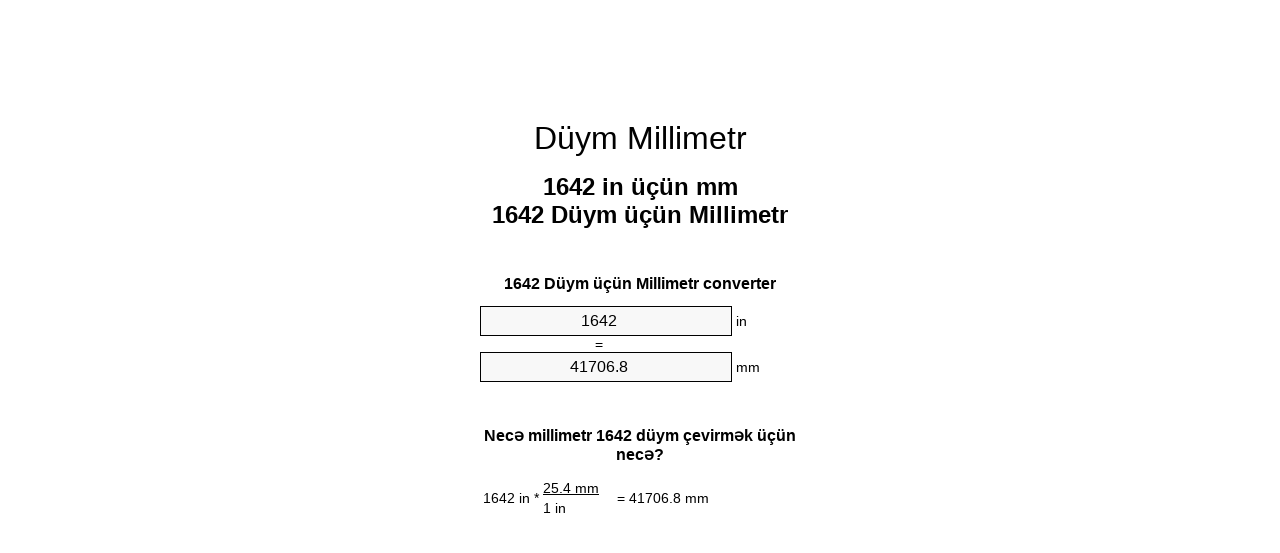

--- FILE ---
content_type: text/html;charset=utf-8
request_url: https://inches-to-mm.appspot.com/az/1642-dueym-millimetr.html
body_size: 5396
content:
<!DOCTYPE html><html dir="ltr" lang="az"><head><meta charset="utf-8"><title>1642 Düym üçün Millimetr vahid converter | 1642 in üçün mm vahid converter</title><meta name="description" content="1642 in üçün mm (1642 düym üçün millimetr) vahid converter. Convert 1642 Düym üçün Millimetr formula, ümumi uzunluğu dönüşüm dönüşüm masalar və daha çox."><meta name="keywords" content="1642 in üçün mm, 1642 Düym üçün mm, "><meta name="viewport" content="width=device-width, initial-scale=1, maximum-scale=1, user-scalable=0"><link rel="icon" type="image/x-icon" href="https://inches-to-mm.appspot.com/favicon.ico"><link rel="shortcut icon" type="image/x-icon" href="https://inches-to-mm.appspot.com/favicon.ico"><link rel="icon" type="image/gif" href="https://inches-to-mm.appspot.com/favicon.gif"><link rel="icon" type="image/png" href="https://inches-to-mm.appspot.com/favicon.png"><link rel="apple-touch-icon" href="https://inches-to-mm.appspot.com/apple-touch-icon.png"><link rel="apple-touch-icon" href="https://inches-to-mm.appspot.com/apple-touch-icon-57x57.png" sizes="57x57"><link rel="apple-touch-icon" href="https://inches-to-mm.appspot.com/apple-touch-icon-60x60.png" sizes="60x60"><link rel="apple-touch-icon" href="https://inches-to-mm.appspot.com/apple-touch-icon-72x72.png" sizes="72x72"><link rel="apple-touch-icon" href="https://inches-to-mm.appspot.com/apple-touch-icon-76x76.png" sizes="76x76"><link rel="apple-touch-icon" href="https://inches-to-mm.appspot.com/apple-touch-icon-114x114.png" sizes="114x114"><link rel="apple-touch-icon" href="https://inches-to-mm.appspot.com/apple-touch-icon-120x120.png" sizes="120x120"><link rel="apple-touch-icon" href="https://inches-to-mm.appspot.com/apple-touch-icon-128x128.png" sizes="128x128"><link rel="apple-touch-icon" href="https://inches-to-mm.appspot.com/apple-touch-icon-144x144.png" sizes="144x144"><link rel="apple-touch-icon" href="https://inches-to-mm.appspot.com/apple-touch-icon-152x152.png" sizes="152x152"><link rel="apple-touch-icon" href="https://inches-to-mm.appspot.com/apple-touch-icon-180x180.png" sizes="180x180"><link rel="apple-touch-icon" href="https://inches-to-mm.appspot.com/apple-touch-icon-precomposed.png"><link rel="icon" type="image/png" href="https://inches-to-mm.appspot.com/favicon-16x16.png" sizes="16x16"><link rel="icon" type="image/png" href="https://inches-to-mm.appspot.com/favicon-32x32.png" sizes="32x32"><link rel="icon" type="image/png" href="https://inches-to-mm.appspot.com/favicon-96x96.png" sizes="96x96"><link rel="icon" type="image/png" href="https://inches-to-mm.appspot.com/favicon-160x160.png" sizes="160x160"><link rel="icon" type="image/png" href="https://inches-to-mm.appspot.com/favicon-192x192.png" sizes="192x192"><link rel="icon" type="image/png" href="https://inches-to-mm.appspot.com/favicon-196x196.png" sizes="196x196"><link rel="alternate" href="https://inches-to-mm.appspot.com/1642-inches-to-mm.html" hreflang="en"><link rel="alternate" href="https://inches-to-mm.appspot.com/bg/1642-inch-v-milimetur.html" hreflang="bg"><link rel="alternate" href="https://inches-to-mm.appspot.com/cs/1642-palec-na-milimetr.html" hreflang="cs"><link rel="alternate" href="https://inches-to-mm.appspot.com/da/1642-tomme-til-nillimeter.html" hreflang="da"><link rel="alternate" href="https://inches-to-mm.appspot.com/de/1642-zoll-in-millimeter.html" hreflang="de"><link rel="alternate" href="https://inches-to-mm.appspot.com/el/1642-intsa-se-chiliostometro.html" hreflang="el"><link rel="alternate" href="https://inches-to-mm.appspot.com/es/1642-pulgada-en-milimetro.html" hreflang="es"><link rel="alternate" href="https://inches-to-mm.appspot.com/et/1642-toll-et-millimeeter.html" hreflang="et"><link rel="alternate" href="https://inches-to-mm.appspot.com/fi/1642-tuuma-millimetri.html" hreflang="fi"><link rel="alternate" href="https://inches-to-mm.appspot.com/fr/1642-pouce-en-millimetre.html" hreflang="fr"><link rel="alternate" href="https://inches-to-mm.appspot.com/hr/1642-palac-u-milimetar.html" hreflang="hr"><link rel="alternate" href="https://inches-to-mm.appspot.com/hu/1642-huevelyk-millimeter.html" hreflang="hu"><link rel="alternate" href="https://inches-to-mm.appspot.com/it/1642-pollice-in-millimetro.html" hreflang="it"><link rel="alternate" href="https://inches-to-mm.appspot.com/lt/1642-colis-iki-milimetras.html" hreflang="lt"><link rel="alternate" href="https://inches-to-mm.appspot.com/mt/1642-pulzier-fil-millimetru.html" hreflang="mt"><link rel="alternate" href="https://inches-to-mm.appspot.com/nl/1642-inch-naar-millimeter.html" hreflang="nl"><link rel="alternate" href="https://inches-to-mm.appspot.com/pl/1642-cal-na-milimetr.html" hreflang="pl"><link rel="alternate" href="https://inches-to-mm.appspot.com/pt/1642-polegada-em-milimetro.html" hreflang="pt"><link rel="alternate" href="https://inches-to-mm.appspot.com/ro/1642-tol-in-milimetru.html" hreflang="ro"><link rel="alternate" href="https://inches-to-mm.appspot.com/sk/1642-palec-na-milimeter.html" hreflang="sk"><link rel="alternate" href="https://inches-to-mm.appspot.com/sv/1642-inch-till-millimeter.html" hreflang="sv"><link rel="alternate" href="https://inches-to-mm.appspot.com/af/1642-duim-in-millimeter.html" hreflang="af"><link rel="alternate" href="https://inches-to-mm.appspot.com/ar/1642-inches-to-mm.html" hreflang="ar"><link rel="alternate" href="https://inches-to-mm.appspot.com/az/1642-dueym-millimetr.html" hreflang="az"><link rel="alternate" href="https://inches-to-mm.appspot.com/bn/1642-inches-to-mm.html" hreflang="bn"><link rel="alternate" href="https://inches-to-mm.appspot.com/ca/1642-polzada-a-millimetre.html" hreflang="ca"><link rel="alternate" href="https://inches-to-mm.appspot.com/hi/1642-inches-to-mm.html" hreflang="hi"><link rel="alternate" href="https://inches-to-mm.appspot.com/id/1642-inci-ke-milimeter.html" hreflang="id"><link rel="alternate" href="https://inches-to-mm.appspot.com/ja/1642-inches-to-mm.html" hreflang="ja"><link rel="alternate" href="https://inches-to-mm.appspot.com/ko/1642-inches-to-mm.html" hreflang="ko"><link rel="alternate" href="https://inches-to-mm.appspot.com/no/1642-tomme-til-millimeter.html" hreflang="no"><link rel="alternate" href="https://inches-to-mm.appspot.com/ru/1642-dyuym-v-millimetr.html" hreflang="ru"><link rel="alternate" href="https://inches-to-mm.appspot.com/sl/1642-palec-v-milimeter.html" hreflang="sl"><link rel="alternate" href="https://inches-to-mm.appspot.com/sq/1642-inc-ne-milimetri.html" hreflang="sq"><link rel="alternate" href="https://inches-to-mm.appspot.com/th/1642-inches-to-mm.html" hreflang="th"><link rel="alternate" href="https://inches-to-mm.appspot.com/gu/1642-inches-to-mm.html" hreflang="gu"><link rel="alternate" href="https://inches-to-mm.appspot.com/tr/1642-inc-milimetre.html" hreflang="tr"><link rel="alternate" href="https://inches-to-mm.appspot.com/uk/1642-dyuym-v-milimetr.html" hreflang="uk"><link rel="alternate" href="https://inches-to-mm.appspot.com/vi/1642-inch-sang-milimet.html" hreflang="vi"><link rel="alternate" href="https://inches-to-mm.appspot.com/zhs/1642-inches-to-mm.html" hreflang="zh-Hans"><link rel="alternate" href="https://inches-to-mm.appspot.com/zht/1642-inches-to-mm.html" hreflang="zh-Hant"><link rel="alternate" href="https://inches-to-mm.appspot.com/engb/1642-inches-to-millimetres.html" hreflang="en-GB"><link rel="canonical" href="https://inches-to-mm.appspot.com/az/1642-dueym-millimetr.html"><meta name="robots" content="index,follow"><style type="text/css">*{font-family:arial,sans-serif;-webkit-appearance:none;-webkit-touch-callout:none;font-size:14px}body{margin:0;padding:0}.wrapper{width:320px;overflow:hidden;margin:0 auto;background-color:#fff}.ad_1{position:absolute;top:5px;left:calc(50% - 480px);padding:0;margin:0;width:300px;height:600px;overflow:hidden}.ad_2{padding:0;margin:0;width:320px;height:100px;overflow:hidden}.ad_3{padding:0;margin:0;width:320px;height:250px;overflow:hidden}.ad_4{padding:0;margin:0;width:320px;height:250px;display:none;overflow:hidden}.adsense_1{width:300px;height:600px;display:inline-block}.adsense_2{width:320px;height:100px;display:inline-block}.adsense_3{width:300px;height:250px;display:inline-block}.adsense_4{width:300px;height:250px;display:none}.header{overflow:hidden;text-align:center;padding-top:20px}.header a,.header a:active,.header a:hover{font-size:32px;color:#000;text-align:center;text-decoration:none}h1,h2{width:100%;text-align:center;font-weight:bold}h1,h1 span{font-size:24px}h2{font-size:16px;padding-top:30px}img{padding-left:5px;width:310px;height:705px}.text{padding:0 5px 5px 5px}.text a,.text a:hover,.text a:active{color:#005dab}.link_list,.footer ol{list-style:none;padding:0}.link_list li,.footer ol li{width:310px;padding:5px}.link_list li h3{padding:0;margin:0}.link_list li a,.link_list li a:hover,.link_list li a:active,.footer ol li a,.footer ol li a:hover,.footer ol li a:active,.footer ol li span{display:block;padding:5px 0 5px 0;color:#000;text-decoration:none}.link_list li a:hover,.footer ol li a:hover{text-decoration:underline}.link_list li a:after{content:"〉";float:right}input{width:240px;text-align:center;background-color:#f8f8f8;border:1px solid #000;padding:5px;font-size:16px}.center{padding-left:115px}.underline{text-decoration:underline;width:70px}.center1{text-align:center}.left{text-align:left}.right{text-align:right}.common,.common th,.common td{border:1px solid #000;border-collapse:collapse;padding:5px;width:300px}.common th{background-color:#cecece}.common td{width:50%;font-size:12px}.conversion{margin-bottom:20px}.b1{background-color:#f8f8f8}.footer{overflow:hidden;background-color:#dcdcdc;margin-top:30px}.footer ol li,.footer ol li a,.footer ol li span{text-align:center;color:#666}@media(min-width:759px) and (max-width:1014px){.ad_1{width:160px;left:calc(50% - 340px)}.adsense_1{width:160px}}@media(max-width:758px){.ad_1,.adsense_1{display:none}.ad_4,.adsense_4{display:inline-block}}</style><script type="text/javascript">function roundNumber(a,b){return Math.round(Math.round(a*Math.pow(10,b+1))/Math.pow(10,1))/Math.pow(10,b)}function convert(e,a,d,f){var c=document.getElementById(e).value;var b="";if(c!=""){if(!isNaN(c)){b=roundNumber(c*d,f)}}if(document.getElementById(a).hasAttribute("value")){document.getElementById(a).value=b}else{document.getElementById(a).textContent=b}};</script><script type="application/ld+json">
        {
            "@context": "http://schema.org",
            "@type": "WebSite",
            "name": "Düym Millimetr",
            "url": "https://inches-to-mm.appspot.com/az/"
        }
    </script><script type="application/ld+json">
        {
            "@context": "http://schema.org",
            "@type": "BreadcrumbList",
            "itemListElement":
            [
                {
                    "@type": "ListItem",
                    "position": 1,
                    "item":
                    {
                        "@id": "https://inches-to-mm.appspot.com/az/1642-dueym-millimetr.html",
                        "name": "1642 Düym"
                    }
                }
            ]
        }
    </script></head><body><div class="ad_1"><script async src="//pagead2.googlesyndication.com/pagead/js/adsbygoogle.js"></script><ins class="adsbygoogle adsense_1" data-ad-client="ca-pub-5743809677409270" data-ad-slot="8453863548"></ins><script>(adsbygoogle=window.adsbygoogle||[]).push({});</script></div><div class="wrapper"><div class="ad_2"><script async src="//pagead2.googlesyndication.com/pagead/js/adsbygoogle.js"></script><ins class="adsbygoogle adsense_2" data-ad-client="ca-pub-5743809677409270" data-ad-slot="2407329947"></ins><script>(adsbygoogle=window.adsbygoogle||[]).push({});</script></div><div class="header"><header><a title="Düym Millimetr Vahid Converter" href="https://inches-to-mm.appspot.com/az/">Düym Millimetr</a></header></div><div><h1>1642 in üçün mm<br>1642 Düym üçün Millimetr</h1></div><div><div><h2>1642 Düym üçün Millimetr converter</h2></div><div><form><div><input id="from" type="number" min="0" max="1000000000000" step="any" placeholder="1" onkeyup="convert('from', 'to', 25.4, 10);" onchange="convert('from', 'to', 25.4, 10);" value="1642">&nbsp;<span class="unit">in</span></div><div class="center">=</div><div><input id="to" type="number" min="0" max="1000000000000" step="any" placeholder="1" onkeyup="convert('to', 'from', 0.0393700787402, 10);" onchange="convert('to', 'from', 0.0393700787402, 10);" value="41706.8">&nbsp;<span class="unit">mm</span></div></form></div></div><div><div><h2>Necə millimetr 1642 düym çevirmək üçün necə?</h2></div><div><table><tr><td class="right" rowspan="2">1642&nbsp;in *</td><td class="underline">25.4&nbsp;mm</td><td class="left" rowspan="2">=&nbsp;41706.8&nbsp;mm</td></tr><tr><td>1 in</td></tr></table></div></div><div class="ad_3"><script async src="//pagead2.googlesyndication.com/pagead/js/adsbygoogle.js"></script><ins class="adsbygoogle adsense_3" data-ad-client="ca-pub-5743809677409270" data-ad-slot="3884063141"></ins><script>(adsbygoogle=window.adsbygoogle||[]).push({});</script></div><div><div><h2>ümumi uzunluğu 1642 in çevirmək</h2></div><div><table class="common"><tr><th>Ölçü vahidləri</th><th>Uzunluğu</th></tr><tr class="b1"><td>Nanometr</td><td>41706800000.0 nm</td></tr><tr><td>Mikrometr</td><td>41706800.0 µm</td></tr><tr class="b1"><td>Millimetr</td><td>41706.8 mm</td></tr><tr><td>Santimetr</td><td>4170.68 cm</td></tr><tr class="b1"><td>Düym</td><td>1642.0 in</td></tr><tr><td>Ayaq</td><td>136.833333333 ft</td></tr><tr class="b1"><td>Yard</td><td>45.6111111111 yd</td></tr><tr><td>Metr</td><td>41.7068 m</td></tr><tr class="b1"><td>Kilometr</td><td>0.0417068 km</td></tr><tr><td>Mil</td><td>0.025915404 mi</td></tr><tr class="b1"><td>Deniz mili</td><td>0.0225198704 nmi</td></tr></table></div></div><div class="ad_4"><script async src="//pagead2.googlesyndication.com/pagead/js/adsbygoogle.js"></script><ins class="adsbygoogle adsense_4" data-ad-client="ca-pub-5743809677409270" data-ad-slot="6837529541"></ins><script>(adsbygoogle=window.adsbygoogle||[]).push({});</script></div><div><div><h2>1642 Düym Dönüşüm Cədvəl</h2></div><div><img alt="1642 Düym Dönüşüm Cədvəl" src="https://inches-to-mm.appspot.com/image/1642.png"></div></div><div><div><h2>millimetr hesablamalara Əlavə düym</h2></div><div><ol class="link_list"><li class="b1"><a title="1632 in üçün mm | 1632 Düym üçün Millimetr" href="https://inches-to-mm.appspot.com/az/1632-dueym-millimetr.html">1632 Düym üçün mm</a></li><li><a title="1633 in üçün mm | 1633 Düym üçün Millimetr" href="https://inches-to-mm.appspot.com/az/1633-dueym-millimetr.html">1633 in üçün Millimetr</a></li><li class="b1"><a title="1634 in üçün mm | 1634 Düym üçün Millimetr" href="https://inches-to-mm.appspot.com/az/1634-dueym-millimetr.html">1634 Düym üçün Millimetr</a></li><li><a title="1635 in üçün mm | 1635 Düym üçün Millimetr" href="https://inches-to-mm.appspot.com/az/1635-dueym-millimetr.html">1635 in üçün mm</a></li><li class="b1"><a title="1636 in üçün mm | 1636 Düym üçün Millimetr" href="https://inches-to-mm.appspot.com/az/1636-dueym-millimetr.html">1636 in üçün Millimetr</a></li><li><a title="1637 in üçün mm | 1637 Düym üçün Millimetr" href="https://inches-to-mm.appspot.com/az/1637-dueym-millimetr.html">1637 in üçün mm</a></li><li class="b1"><a title="1638 in üçün mm | 1638 Düym üçün Millimetr" href="https://inches-to-mm.appspot.com/az/1638-dueym-millimetr.html">1638 in üçün Millimetr</a></li><li><a title="1639 in üçün mm | 1639 Düym üçün Millimetr" href="https://inches-to-mm.appspot.com/az/1639-dueym-millimetr.html">1639 in üçün Millimetr</a></li><li class="b1"><a title="1640 in üçün mm | 1640 Düym üçün Millimetr" href="https://inches-to-mm.appspot.com/az/1640-dueym-millimetr.html">1640 in üçün Millimetr</a></li><li><a title="1641 in üçün mm | 1641 Düym üçün Millimetr" href="https://inches-to-mm.appspot.com/az/1641-dueym-millimetr.html">1641 in üçün Millimetr</a></li><li class="b1"><a title="1642 in üçün mm | 1642 Düym üçün Millimetr" href="https://inches-to-mm.appspot.com/az/1642-dueym-millimetr.html">1642 in üçün Millimetr</a></li><li><a title="1643 in üçün mm | 1643 Düym üçün Millimetr" href="https://inches-to-mm.appspot.com/az/1643-dueym-millimetr.html">1643 Düym üçün Millimetr</a></li><li class="b1"><a title="1644 in üçün mm | 1644 Düym üçün Millimetr" href="https://inches-to-mm.appspot.com/az/1644-dueym-millimetr.html">1644 Düym üçün mm</a></li><li><a title="1645 in üçün mm | 1645 Düym üçün Millimetr" href="https://inches-to-mm.appspot.com/az/1645-dueym-millimetr.html">1645 in üçün mm</a></li><li class="b1"><a title="1646 in üçün mm | 1646 Düym üçün Millimetr" href="https://inches-to-mm.appspot.com/az/1646-dueym-millimetr.html">1646 in üçün mm</a></li><li><a title="1647 in üçün mm | 1647 Düym üçün Millimetr" href="https://inches-to-mm.appspot.com/az/1647-dueym-millimetr.html">1647 in üçün mm</a></li><li class="b1"><a title="1648 in üçün mm | 1648 Düym üçün Millimetr" href="https://inches-to-mm.appspot.com/az/1648-dueym-millimetr.html">1648 in üçün mm</a></li><li><a title="1649 in üçün mm | 1649 Düym üçün Millimetr" href="https://inches-to-mm.appspot.com/az/1649-dueym-millimetr.html">1649 in üçün Millimetr</a></li><li class="b1"><a title="1650 in üçün mm | 1650 Düym üçün Millimetr" href="https://inches-to-mm.appspot.com/az/1650-dueym-millimetr.html">1650 Düym üçün mm</a></li><li><a title="1651 in üçün mm | 1651 Düym üçün Millimetr" href="https://inches-to-mm.appspot.com/az/1651-dueym-millimetr.html">1651 in üçün mm</a></li><li class="b1"><a title="1652 in üçün mm | 1652 Düym üçün Millimetr" href="https://inches-to-mm.appspot.com/az/1652-dueym-millimetr.html">1652 in üçün Millimetr</a></li></ol></div></div><div><div><h2>Alternativ imla</h2></div><div>1642 Düym üçün Millimetr, </div></div><div><div><h2>Əlavə Dillər</h2></div><div><ol class="link_list"><li class="b1"><a title="1642 Inch To Mm Unit Converter" href="https://inches-to-mm.appspot.com/1642-inches-to-mm.html" hreflang="en">&lrm;1642 Inches To Mm</a></li><li><a title="1642 инч в милиметър преобразувател на единици" href="https://inches-to-mm.appspot.com/bg/1642-inch-v-milimetur.html" hreflang="bg">&lrm;1642 инч в милиметър</a></li><li class="b1"><a title="1642 Palec Na Milimetr Převod Jednotek" href="https://inches-to-mm.appspot.com/cs/1642-palec-na-milimetr.html" hreflang="cs">&lrm;1642 Palec Na Milimetr</a></li><li><a title="1642 Tomme Til Nillimeter Enhedsomregner" href="https://inches-to-mm.appspot.com/da/1642-tomme-til-nillimeter.html" hreflang="da">&lrm;1642 Tomme Til Nillimeter</a></li><li class="b1"><a title="1642 Zoll In Millimeter Einheitenumrechner" href="https://inches-to-mm.appspot.com/de/1642-zoll-in-millimeter.html" hreflang="de">&lrm;1642 Zoll In Millimeter</a></li><li><a title="1642 ίντσα σε χιλιοστόμετρο μετατροπέας μονάδων" href="https://inches-to-mm.appspot.com/el/1642-intsa-se-chiliostometro.html" hreflang="el">&lrm;1642 ίντσα σε χιλιοστόμετρο</a></li><li class="b1"><a title="1642 Pulgada En Milímetro Conversor De Unidades" href="https://inches-to-mm.appspot.com/es/1642-pulgada-en-milimetro.html" hreflang="es">&lrm;1642 Pulgada En Milímetro</a></li><li><a title="1642 Toll Et Millimeeter Ühikuteisendi" href="https://inches-to-mm.appspot.com/et/1642-toll-et-millimeeter.html" hreflang="et">&lrm;1642 Toll Et Millimeeter</a></li><li class="b1"><a title="1642 Tuuma Millimetri Yksikkömuunnin" href="https://inches-to-mm.appspot.com/fi/1642-tuuma-millimetri.html" hreflang="fi">&lrm;1642 Tuuma Millimetri</a></li><li><a title="1642 Pouce En Millimètre Convertisseur D'Unités" href="https://inches-to-mm.appspot.com/fr/1642-pouce-en-millimetre.html" hreflang="fr">&lrm;1642 Pouce En Millimètre</a></li><li class="b1"><a title="1642 Palac U Milimetar Pretvornik Jedinica" href="https://inches-to-mm.appspot.com/hr/1642-palac-u-milimetar.html" hreflang="hr">&lrm;1642 Palac U Milimetar</a></li><li><a title="1642 Hüvelyk Milliméter Mértékegység Átváltó" href="https://inches-to-mm.appspot.com/hu/1642-huevelyk-millimeter.html" hreflang="hu">&lrm;1642 Hüvelyk Milliméter</a></li><li class="b1"><a title="1642 Pollice In Millimetro Convertitore Di Unità" href="https://inches-to-mm.appspot.com/it/1642-pollice-in-millimetro.html" hreflang="it">&lrm;1642 Pollice In Millimetro</a></li><li><a title="1642 Colis Iki Milimetras Vieneto Konverterio" href="https://inches-to-mm.appspot.com/lt/1642-colis-iki-milimetras.html" hreflang="lt">&lrm;1642 Colis Iki Milimetras</a></li><li class="b1"><a title="1642 Pulzier Fil Millimetru Konvertitur Unità" href="https://inches-to-mm.appspot.com/mt/1642-pulzier-fil-millimetru.html" hreflang="mt">&lrm;1642 Pulzier Fil Millimetru</a></li><li><a title="1642 Inch Naar Millimeter Eenheden Converter" href="https://inches-to-mm.appspot.com/nl/1642-inch-naar-millimeter.html" hreflang="nl">&lrm;1642 Inch Naar Millimeter</a></li><li class="b1"><a title="1642 Cal Na Milimetr Przelicznik Jednostek" href="https://inches-to-mm.appspot.com/pl/1642-cal-na-milimetr.html" hreflang="pl">&lrm;1642 Cal Na Milimetr</a></li><li><a title="1642 Polegada Em Milímetro Conversor De Unidades" href="https://inches-to-mm.appspot.com/pt/1642-polegada-em-milimetro.html" hreflang="pt">&lrm;1642 Polegada Em Milímetro</a></li><li class="b1"><a title="1642 Țol în Milimetru Convertor Unități De Măsură" href="https://inches-to-mm.appspot.com/ro/1642-tol-in-milimetru.html" hreflang="ro">&lrm;1642 Țol în Milimetru</a></li><li><a title="1642 Palec Na Milimeter Konvertor Jednotiek" href="https://inches-to-mm.appspot.com/sk/1642-palec-na-milimeter.html" hreflang="sk">&lrm;1642 Palec Na Milimeter</a></li><li class="b1"><a title="1642 Inch Till Millimeter Enhetsomvandlaren" href="https://inches-to-mm.appspot.com/sv/1642-inch-till-millimeter.html" hreflang="sv">&lrm;1642 Inch Till Millimeter</a></li><li><a title="1642 Duim In Millimeter Eenheid Converter" href="https://inches-to-mm.appspot.com/af/1642-duim-in-millimeter.html" hreflang="af">&lrm;1642 Duim In Millimeter</a></li><li class="b1"><a title="1642 محوّل الوحدات مليمتر إلى بوصة" href="https://inches-to-mm.appspot.com/ar/1642-inches-to-mm.html" hreflang="ar">&rlm;1642 مليمتر إلى بوصة</a></li><li><a title="1642 Düym Millimetr Vahid Converter" href="https://inches-to-mm.appspot.com/az/1642-dueym-millimetr.html" hreflang="az">&lrm;1642 Düym Millimetr</a></li><li class="b1"><a title="1642 ইঞ্চি মধ্যে মিলিমিটার ইউনিট কনভার্টার" href="https://inches-to-mm.appspot.com/bn/1642-inches-to-mm.html" hreflang="bn">&lrm;1642 ইঞ্চি মধ্যে মিলিমিটার</a></li><li><a title="1642 Polzada A Mil·límetre Convertidor D'Unitats" href="https://inches-to-mm.appspot.com/ca/1642-polzada-a-millimetre.html" hreflang="ca">&lrm;1642 Polzada A Mil·límetre</a></li><li class="b1"><a title="1642 इंच से मिलीमीटर इकाई कन्वर्टर" href="https://inches-to-mm.appspot.com/hi/1642-inches-to-mm.html" hreflang="hi">&lrm;1642 इंच से मिलीमीटर</a></li><li><a title="1642 Inci Ke Milimeter Pengonversi Satuan" href="https://inches-to-mm.appspot.com/id/1642-inci-ke-milimeter.html" hreflang="id">&lrm;1642 Inci Ke Milimeter</a></li><li class="b1"><a title="1642 インチ単位の単位変換" href="https://inches-to-mm.appspot.com/ja/1642-inches-to-mm.html" hreflang="ja">&lrm;1642 ミリメートルまでのインチ</a></li><li><a title="1642 인치 밀리미터 변환기 미터" href="https://inches-to-mm.appspot.com/ko/1642-inches-to-mm.html" hreflang="ko">&lrm;1642 인치 밀리미터</a></li><li class="b1"><a title="1642 Tomme Til Millimeter Enhetskovertering" href="https://inches-to-mm.appspot.com/no/1642-tomme-til-millimeter.html" hreflang="no">&lrm;1642 Tomme Til Millimeter</a></li><li><a title="1642 дюйм в миллиметр конвертер единиц" href="https://inches-to-mm.appspot.com/ru/1642-dyuym-v-millimetr.html" hreflang="ru">&lrm;1642 дюйм в миллиметр</a></li><li class="b1"><a title="1642 Palec V Milimeter Pretvornik Enot" href="https://inches-to-mm.appspot.com/sl/1642-palec-v-milimeter.html" hreflang="sl">&lrm;1642 Palec V Milimeter</a></li><li><a title="1642 Inç Në Milimetri Njësi Converter" href="https://inches-to-mm.appspot.com/sq/1642-inc-ne-milimetri.html" hreflang="sq">&lrm;1642 Inç Në Milimetri</a></li><li class="b1"><a title="1642 นิ้วมิลลิเมตรแปลงหน่วย" href="https://inches-to-mm.appspot.com/th/1642-inches-to-mm.html" hreflang="th">&lrm;1642 นิ้วมิลลิเมตร</a></li><li><a title="1642 ઇંચ મિલિમીટર પરિવર્તક માટે ઇંચ" href="https://inches-to-mm.appspot.com/gu/1642-inches-to-mm.html" hreflang="gu">&lrm;1642 ઇંચ મિલિમીટર</a></li><li class="b1"><a title="1642 İnç Milimetre Birim Dönüştürücü" href="https://inches-to-mm.appspot.com/tr/1642-inc-milimetre.html" hreflang="tr">&lrm;1642 İnç Milimetre</a></li><li><a title="1642 дюйм в міліметр конвертор величин" href="https://inches-to-mm.appspot.com/uk/1642-dyuym-v-milimetr.html" hreflang="uk">&lrm;1642 дюйм в міліметр</a></li><li class="b1"><a title="1642 Inch Sang Milimét Trình Chuyển đổi đơn Vị" href="https://inches-to-mm.appspot.com/vi/1642-inch-sang-milimet.html" hreflang="vi">&lrm;1642 Inch Sang Milimét</a></li><li><a title="1642 英寸为毫米位换算" href="https://inches-to-mm.appspot.com/zhs/1642-inches-to-mm.html" hreflang="zh-Hans">&lrm;1642 英寸为毫米</a></li><li class="b1"><a title="1642 英寸至毫米位換算" href="https://inches-to-mm.appspot.com/zht/1642-inches-to-mm.html" hreflang="zh-Hant">&lrm;1642 英寸至毫米</a></li><li><a title="1642 Inch To Millimetres Unit Converter" href="https://inches-to-mm.appspot.com/engb/1642-inches-to-millimetres.html" hreflang="en-GB">&lrm;1642 Inches To Millimetres</a></li></ol></div></div><div class="footer"><footer><ol><li><a title="Sitemap 0.1 - 100 | Düym Millimetr Vahid Converter" href="https://inches-to-mm.appspot.com/az/sitemap-0.html">Sitemap 0.1 - 100</a></li><li><a title="Sitemap 101 - 1000 | Düym Millimetr Vahid Converter" href="https://inches-to-mm.appspot.com/az/sitemap-1.html">Sitemap 101 - 1000</a></li><li><a title="Sitemap 1001 - 2000 | Düym Millimetr Vahid Converter" href="https://inches-to-mm.appspot.com/az/sitemap-2.html">Sitemap 1001 - 2000</a></li><li><a title="Sitemap 2001 - 3000 | Düym Millimetr Vahid Converter" href="https://inches-to-mm.appspot.com/az/sitemap-3.html">Sitemap 2001 - 3000</a></li><li><a title="Sitemap 3001 - 4000 | Düym Millimetr Vahid Converter" href="https://inches-to-mm.appspot.com/az/sitemap-4.html">Sitemap 3001 - 4000</a></li><li><a title="Sitemap 4001 - 5000 | Düym Millimetr Vahid Converter" href="https://inches-to-mm.appspot.com/az/sitemap-5.html">Sitemap 4001 - 5000</a></li><li><a title="Sitemap 5005 - 10000 | Düym Millimetr Vahid Converter" href="https://inches-to-mm.appspot.com/az/sitemap-6.html">Sitemap 5005 - 10000</a></li><li><a title="Sitemap 10100 - 100000 | Düym Millimetr Vahid Converter" href="https://inches-to-mm.appspot.com/az/sitemap-7.html">Sitemap 10100 - 100000</a></li><li><a title="Impressum | Düym Millimetr Vahid Converter" href="https://inches-to-mm.appspot.com/az/impressum.html" rel="nofollow">Impressum</a></li><li><span>&copy; Meta Technologies GmbH</span></li></ol></footer></div></div></body></html>

--- FILE ---
content_type: text/html; charset=utf-8
request_url: https://www.google.com/recaptcha/api2/aframe
body_size: 268
content:
<!DOCTYPE HTML><html><head><meta http-equiv="content-type" content="text/html; charset=UTF-8"></head><body><script nonce="gyH8w3EOCQM08YWkzU6dWg">/** Anti-fraud and anti-abuse applications only. See google.com/recaptcha */ try{var clients={'sodar':'https://pagead2.googlesyndication.com/pagead/sodar?'};window.addEventListener("message",function(a){try{if(a.source===window.parent){var b=JSON.parse(a.data);var c=clients[b['id']];if(c){var d=document.createElement('img');d.src=c+b['params']+'&rc='+(localStorage.getItem("rc::a")?sessionStorage.getItem("rc::b"):"");window.document.body.appendChild(d);sessionStorage.setItem("rc::e",parseInt(sessionStorage.getItem("rc::e")||0)+1);localStorage.setItem("rc::h",'1769177184728');}}}catch(b){}});window.parent.postMessage("_grecaptcha_ready", "*");}catch(b){}</script></body></html>